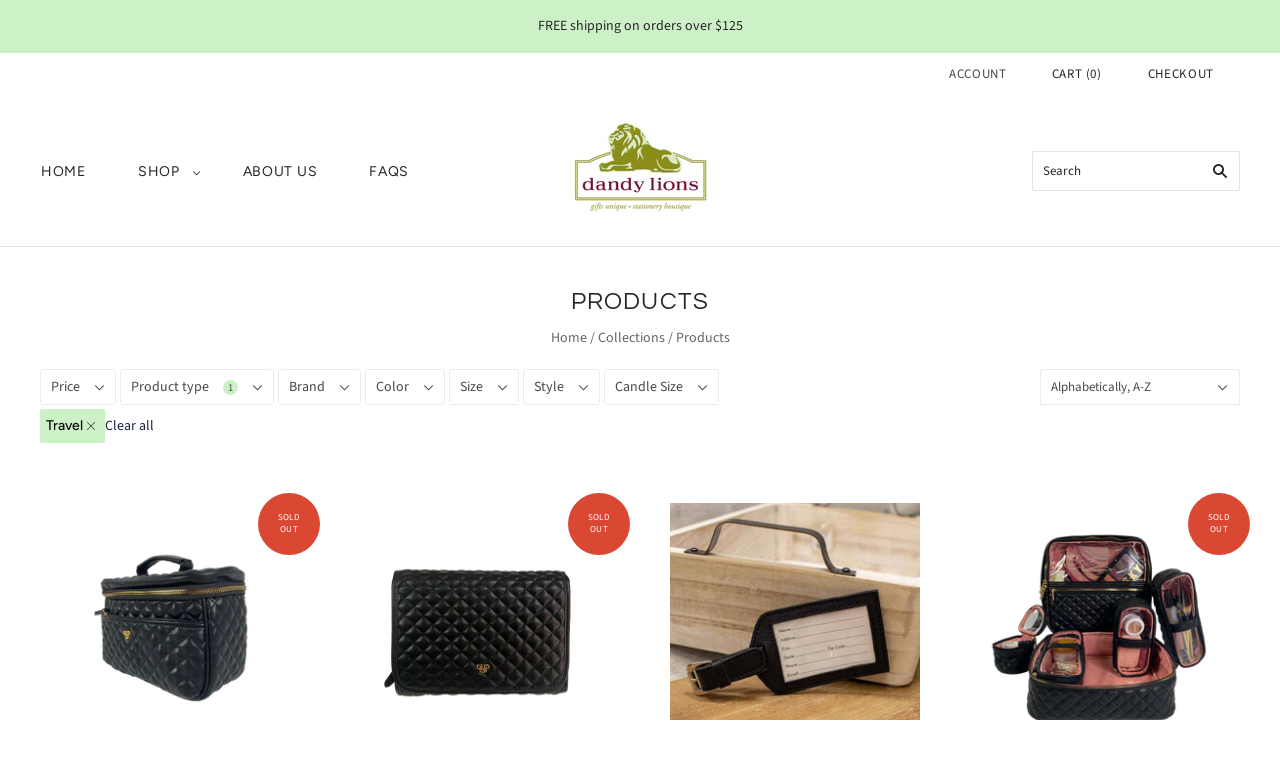

--- FILE ---
content_type: text/plain; charset=utf-8
request_url: https://d-ipv6.mmapiws.com/ant_squire
body_size: 157
content:
dandylionsgifts.com;019b158e-2a6a-7cde-b345-22fa74ac4f28:cd56d9ffd08008bd76426d2c2bbb7e0dd18cddc4